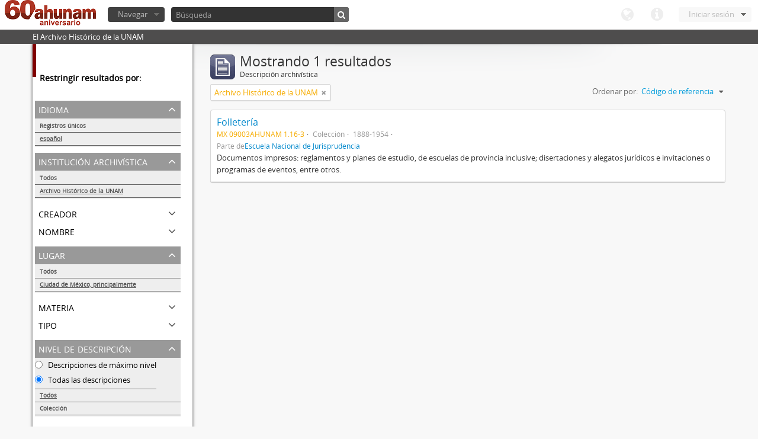

--- FILE ---
content_type: text/html; charset=utf-8
request_url: http://www.ahunam.unam.mx:8081/index.php/informationobject/browse?repos=430&languages=es&sf_culture=es&sort=identifier&places=59846&%3Bsort=alphabetic&%3Blimit=10&%3BtopLod=1&limit=10&topLod=0
body_size: 21532
content:
<!DOCTYPE html>
<html lang="es" dir="ltr">
  <head>
    <meta http-equiv="Content-Type" content="text/html; charset=utf-8" />
<meta http-equiv="X-Ua-Compatible" content="IE=edge,chrome=1" />
    <meta name="title" content="Archivo Histórico de la UNAM" />
<meta name="description" content="El Archivo Histórico de la UNAM" />
<meta name="viewport" content="initial-scale=1.0, user-scalable=no" />
    <title>Archivo Histórico de la UNAM</title>
    <link rel="shortcut icon" href="/favicon.ico"/>
    <link media="all" href="/plugins/arDominionPlugin/css/main.css" rel="stylesheet" type="text/css" />
            <script src="/vendor/jquery.js" type="text/javascript"></script>
<script src="/plugins/sfDrupalPlugin/vendor/drupal/misc/drupal.js" type="text/javascript"></script>
<script src="/vendor/yui/yahoo-dom-event/yahoo-dom-event.js" type="text/javascript"></script>
<script src="/vendor/yui/element/element-min.js" type="text/javascript"></script>
<script src="/vendor/yui/button/button-min.js" type="text/javascript"></script>
<script src="/vendor/yui/container/container_core-min.js" type="text/javascript"></script>
<script src="/vendor/yui/menu/menu-min.js" type="text/javascript"></script>
<script src="/vendor/modernizr.js" type="text/javascript"></script>
<script src="/vendor/jquery-ui.js" type="text/javascript"></script>
<script src="/vendor/jquery.expander.js" type="text/javascript"></script>
<script src="/vendor/jquery.masonry.js" type="text/javascript"></script>
<script src="/vendor/jquery.imagesloaded.js" type="text/javascript"></script>
<script src="/vendor/bootstrap/js/bootstrap.js" type="text/javascript"></script>
<script src="/vendor/URI.js" type="text/javascript"></script>
<script src="/js/qubit.js" type="text/javascript"></script>
<script src="/js/treeView.js" type="text/javascript"></script>
<script src="/plugins/sfDrupalPlugin/vendor/drupal/misc/jquery.once.js" type="text/javascript"></script>
<script src="/plugins/sfDrupalPlugin/vendor/drupal/misc/tableheader.js" type="text/javascript"></script>
<script src="/js/dominion.js" type="text/javascript"></script>
  <script type="text/javascript">
//<![CDATA[
jQuery.extend(Qubit, {"relativeUrlRoot":""});
//]]>
</script></head>
  <body class="yui-skin-sam informationobject browse">

    

<header id="top-bar">

      <a id="logo" rel="home" href="/index.php/" title=""><img src="/images/logo.png" /></a>  
  
  <nav>

    
  <div id="user-menu">

    <a class="top-item top-dropdown" data-toggle="dropdown" data-target="#" >Iniciar sesión</a>

    <div class="top-dropdown-container">

      <div class="top-dropdown-arrow">
        <div class="arrow"></div>
      </div>

      <div class="top-dropdown-header">
        ¿Estás registrado?      </div>

      <div class="top-dropdown-body">

        <form action="/index.php/user/login" method="post">
          <input type="hidden" name="next" value="http://www.ahunam.unam.mx:8081/index.php/informationobject/browse?repos=430&amp;languages=es&amp;sf_culture=es&amp;sort=identifier&amp;places=59846&amp;%3Bsort=alphabetic&amp;%3Blimit=10&amp;%3BtopLod=1&amp;limit=10&amp;topLod=0" id="next" />
          <div class="form-item form-item-email">
  <label for="email">Correo electrónico <span class="form-required" title="This field is required.">*</span></label>
  <input type="text" name="email" id="email" />
  
</div>

          <div class="form-item form-item-password">
  <label for="password">Contraseña <span class="form-required" title="This field is required.">*</span></label>
  <input type="password" name="password" autocomplete="off" id="password" />
  
</div>

          <button type="submit">Iniciar sesión</button>

        </form>

      </div>

      <div class="top-dropdown-bottom"></div>

    </div>

  </div>


    <div id="quick-links-menu" data-toggle="tooltip" data-title="Enlaces rápidos">

  <a class="top-item" data-toggle="dropdown" data-target="#" >Enlaces rápidos</a>

  <div class="top-dropdown-container">

    <div class="top-dropdown-arrow">
      <div class="arrow"></div>
    </div>

    <div class="top-dropdown-header">
      Enlaces rápidos    </div>

    <div class="top-dropdown-body">
      <ul>
                              <li><a href="/index.php/" title="Inicio">Inicio</a></li>
                                        <li><a href="/index.php/about" title="Acerca">Acerca</a></li>
                                                                              </ul>
    </div>

    <div class="top-dropdown-bottom"></div>

  </div>

</div>

    <div id="language-menu" data-toggle="tooltip" data-title="Idioma">

  <a class="top-item" data-toggle="dropdown" data-target="#">Idioma</a>

  <div class="top-dropdown-container">

    <div class="top-dropdown-arrow">
      <div class="arrow"></div>
    </div>

    <div class="top-dropdown-header">
      Idioma    </div>

    <div class="top-dropdown-body">
      <ul>
                                                                                                                                                                                                                                                                                                                                                                                                                                                                                                                                                                                                                                                                                                                                                                                                                                                                                                                                                                                                                                                                                                                                                                                                                                                                                                                                                                                                                                                                                                                                                                                                                                                                                                                                                                                                                                                                                                                        <li><a href="/index.php/informationobject/browse?sf_culture=en&amp;repos=430&amp;languages=es&amp;sort=identifier&amp;places=59846&amp;%3Bsort=alphabetic&amp;%3Blimit=10&amp;%3BtopLod=1&amp;limit=10&amp;topLod=0" title="English">English</a></li>
                                        <li class="active"><a href="/index.php/informationobject/browse?sf_culture=es&amp;repos=430&amp;languages=es&amp;sort=identifier&amp;places=59846&amp;%3Bsort=alphabetic&amp;%3Blimit=10&amp;%3BtopLod=1&amp;limit=10&amp;topLod=0" title="español">español</a></li>
                                                                                                                                                                                                                                                                                                                                                                                                                                                                                                                                                                                                                                                                                                                                                                                                                                                                                                                                                                                                                                                                                                                                                                                                                                                                                                                                                                                                                                                                                                                                                                                                                                                                                                            </ul>
    </div>

    <div class="top-dropdown-bottom"></div>

  </div>

</div>

    
  </nav>

  <div id="search-bar">

    <div id="browse-menu">

  <a class="top-item top-dropdown" data-toggle="dropdown" data-target="#">Navegar</a>

  <div class="top-dropdown-container top-dropdown-container-right">

    <div class="top-dropdown-arrow">
      <div class="arrow"></div>
    </div>

    <div class="top-dropdown-header">
      Navegar    </div>

    <div class="top-dropdown-body">
      <ul>
        <li class="leaf" id="node_browseActors"><a href="/index.php/actor/browse" title="Registro de autoridad">Registro de autoridad</a></li><li class="leaf" id="node_browseInformationObjects"><a href="/index.php/informationobject/browse" title="Descripción archivística">Descripción archivística</a></li><li class="leaf" id="node_browseRepositories"><a href="/index.php/repository/browse" title="Instituciones archivísticas">Instituciones archivísticas</a></li><li class="leaf" id="node_browseSubjects"><a href="/index.php/taxonomy/browse/id/35" title="Materias">Materias</a></li><li class="leaf" id="node_browseFunctions"><a href="/index.php/function/browse" title="Funciones">Funciones</a></li><li class="leaf" id="node_browsePlaces"><a href="/index.php/taxonomy/browse/id/42" title="Lugares">Lugares</a></li><li class="leaf" id="node_browseDigitalObjects"><a href="/index.php/digitalobject/browse" title="Objetos digitales">Objetos digitales</a></li>      </ul>
    </div>

    <div class="top-dropdown-bottom"></div>

  </div>

</div>

    <div id="search-form-wrapper">

  <form action="/index.php/search" data-autocomplete="/index.php/search/autocomplete" autocomplete="off">

          <input type="text" name="query" value="" placeholder="Búsqueda"/>
    
    <button action="/index.php/search" data-autocomplete="/index.php/search/autocomplete" autocomplete="off"></button>

    <div id="search-realm" class="search-popover">

      
      <div class="search-realm-advanced">
        <a href="/index.php/search/advanced">
          Búsqueda avanzada&nbsp;&raquo;
        </a>
      </div>

    </div>

  </form>

</div>

  </div>

  </section>

  
</header>

  <div id="site-slogan">
    <div class="container">
      <div class="row">
        <div class="span12">
          <span>El Archivo Histórico de la UNAM</span>
        </div>
      </div>
    </div>
  </div>

    
    <div id="wrapper" class="container">

      <div class="row">

        <div class="span3">

          <div id="sidebar">

              <section id="facets">

    <div class="visible-phone facets-header">
      <a class="x-btn btn-wide">
        <i class="icon-filter"></i>
        Filtros      </a>
    </div>

    <div class="content">

      <h3>Restringir resultados por:</h3>

        <section class="facet open">

  <div class="facet-header">
    <p>Idioma</p>
  </div>

  <div class="facet-body" id="#facet-languages">

    <ul>

              <li>
              <a href="/index.php/informationobject/browse?repos=430&amp;sf_culture=es&amp;sort=identifier&amp;places=59846&amp;%3Bsort=alphabetic&amp;%3Blimit=10&amp;%3BtopLod=1&amp;limit=10&amp;topLod=0" title="Registros únicos">Registros únicos</a>        <span class="facet-count">1</span>
      </li>

                                    <li class="active">
              <a href="/index.php/informationobject/browse?languages=es&amp;repos=430&amp;sf_culture=es&amp;sort=identifier&amp;places=59846&amp;%3Bsort=alphabetic&amp;%3Blimit=10&amp;%3BtopLod=1&amp;limit=10&amp;topLod=0" title="español">español</a>              <span class="facet-count">1</span>
            </li>
                                          
    </ul>

  </div>

</section>

        <section class="facet open">

  <div class="facet-header">
    <p>Institución archivística</p>
  </div>

  <div class="facet-body" id="#facet-repository">

    <ul>
      
      
              <li>
              <a href="/index.php/informationobject/browse?languages=es&amp;sf_culture=es&amp;sort=identifier&amp;places=59846&amp;%3Bsort=alphabetic&amp;%3Blimit=10&amp;%3BtopLod=1&amp;limit=10&amp;topLod=0" title="Todos">Todos</a>      </li>

                        <li class="active">
            <a href="/index.php/informationobject/browse?repos=&amp;languages=es&amp;sf_culture=es&amp;sort=identifier&amp;places=59846&amp;%3Bsort=alphabetic&amp;%3Blimit=10&amp;%3BtopLod=1&amp;limit=10&amp;topLod=0" title="Archivo Histórico de la UNAM">Archivo Histórico de la UNAM</a>            <span class="facet-count">1</span>
          </li>
              
    </ul>

  </div>

</section>

        <section class="facet">

  <div class="facet-header">
    <p>Creador</p>
  </div>

  <div class="facet-body" id="#facet-names">

    <ul>
      
      
              <li class="active">
              <a href="/index.php/informationobject/browse?repos=430&amp;languages=es&amp;sf_culture=es&amp;sort=identifier&amp;places=59846&amp;%3Bsort=alphabetic&amp;%3Blimit=10&amp;%3BtopLod=1&amp;limit=10&amp;topLod=0" title="Todos">Todos</a>      </li>

      
    </ul>

  </div>

</section>

        <section class="facet">

  <div class="facet-header">
    <p>Nombre</p>
  </div>

  <div class="facet-body" id="#facet-names">

    <ul>
      
      
              <li class="active">
              <a href="/index.php/informationobject/browse?repos=430&amp;languages=es&amp;sf_culture=es&amp;sort=identifier&amp;places=59846&amp;%3Bsort=alphabetic&amp;%3Blimit=10&amp;%3BtopLod=1&amp;limit=10&amp;topLod=0" title="Todos">Todos</a>      </li>

      
    </ul>

  </div>

</section>

        <section class="facet open">

  <div class="facet-header">
    <p>Lugar</p>
  </div>

  <div class="facet-body" id="#facet-places">

    <ul>
      
      
              <li>
              <a href="/index.php/informationobject/browse?repos=430&amp;languages=es&amp;sf_culture=es&amp;sort=identifier&amp;%3Bsort=alphabetic&amp;%3Blimit=10&amp;%3BtopLod=1&amp;limit=10&amp;topLod=0" title="Todos">Todos</a>      </li>

                        <li class="active">
            <a href="/index.php/informationobject/browse?places=&amp;repos=430&amp;languages=es&amp;sf_culture=es&amp;sort=identifier&amp;%3Bsort=alphabetic&amp;%3Blimit=10&amp;%3BtopLod=1&amp;limit=10&amp;topLod=0" title="Ciudad de México, principalmente">Ciudad de México, principalmente</a>            <span class="facet-count">1</span>
          </li>
              
    </ul>

  </div>

</section>

        <section class="facet">

  <div class="facet-header">
    <p>Materia</p>
  </div>

  <div class="facet-body" id="#facet-subjects">

    <ul>
      
      
              <li class="active">
              <a href="/index.php/informationobject/browse?repos=430&amp;languages=es&amp;sf_culture=es&amp;sort=identifier&amp;places=59846&amp;%3Bsort=alphabetic&amp;%3Blimit=10&amp;%3BtopLod=1&amp;limit=10&amp;topLod=0" title="Todos">Todos</a>      </li>

      
    </ul>

  </div>

</section>

        <section class="facet">

  <div class="facet-header">
    <p>Tipo</p>
  </div>

  <div class="facet-body" id="#facet-genres">

    <ul>
      
      
              <li class="active">
              <a href="/index.php/informationobject/browse?repos=430&amp;languages=es&amp;sf_culture=es&amp;sort=identifier&amp;places=59846&amp;%3Bsort=alphabetic&amp;%3Blimit=10&amp;%3BtopLod=1&amp;limit=10&amp;topLod=0" title="Todos">Todos</a>      </li>

      
    </ul>

  </div>

</section>

        <section class="facet open">

  <div class="facet-header">
    <p>Nivel de descripción</p>
  </div>

  <div class="facet-body" id="#facet-levelOfDescription">

    <ul>
              <div class="lod-filter btn-group" data-toggle="buttons">
          <li>
            <label>
              <input type="radio" name="lod-filter" data-link="/index.php/informationobject/browse?topLod=1&amp;repos=430&amp;languages=es&amp;sf_culture=es&amp;sort=identifier&amp;places=59846&amp;%3Bsort=alphabetic&amp;%3Blimit=10&amp;%3BtopLod=1&amp;limit=10" >
              Descripciones de máximo nivel            </label>
            <label>
              <input type="radio" name="lod-filter" data-link="/index.php/informationobject/browse?topLod=0&amp;repos=430&amp;languages=es&amp;sf_culture=es&amp;sort=identifier&amp;places=59846&amp;%3Bsort=alphabetic&amp;%3Blimit=10&amp;%3BtopLod=1&amp;limit=10" checked>
              Todas las descripciones            </label>
          </li>
        </div>
      
      
              <li class="active">
              <a href="/index.php/informationobject/browse?repos=430&amp;languages=es&amp;sf_culture=es&amp;sort=identifier&amp;places=59846&amp;%3Bsort=alphabetic&amp;%3Blimit=10&amp;%3BtopLod=1&amp;limit=10&amp;topLod=0" title="Todos">Todos</a>      </li>

                        <li >
            <a href="/index.php/informationobject/browse?levels=223&amp;repos=430&amp;languages=es&amp;sf_culture=es&amp;sort=identifier&amp;places=59846&amp;%3Bsort=alphabetic&amp;%3Blimit=10&amp;%3BtopLod=1&amp;limit=10&amp;topLod=0" title="Colección">Colección</a>            <span class="facet-count">1</span>
          </li>
              
    </ul>

  </div>

</section>

        <section class="facet">

  <div class="facet-header">
    <p>Tipo de soporte</p>
  </div>

  <div class="facet-body" id="#facet-mediaTypes">

    <ul>
      
      
              <li class="active">
              <a href="/index.php/informationobject/browse?repos=430&amp;languages=es&amp;sf_culture=es&amp;sort=identifier&amp;places=59846&amp;%3Bsort=alphabetic&amp;%3Blimit=10&amp;%3BtopLod=1&amp;limit=10&amp;topLod=0" title="Todos">Todos</a>      </li>

      
    </ul>

  </div>

</section>

    </div>

  </section>

          </div>

        </div>

        <div class="span9">

          <div id="main-column">

              <h1 class="multiline">
    <img src="/images/icons-large/icon-archival.png" />    Mostrando 1 resultados    <span class="sub">Descripción archivística</span>
  </h1>

            
  <section class="header-options">

          <span class="search-filter">
        Archivo Histórico de la UNAM                        <a href="/index.php/informationobject/browse?languages=es&sf_culture=es&sort=identifier&places=59846&%3Bsort=alphabetic&%3Blimit=10&%3BtopLod=1&limit=10&topLod=0" class="remove-filter"><i class="icon-remove"></i></a>
      </span>
    
    
    
    
    <div id="sort-header">

  <div class="sort-options">

    <label>Ordenar por:</label>

    <div class="dropdown">

      <div class="dropdown-selected">

                          <span>Código de referencia</span>
                  
      </div>

      <ul class="dropdown-options">

        <span class="pointer"></span>

                  <li>
                        <a href="/index.php/informationobject/browse?sort=lastUpdated&repos=430&languages=es&sf_culture=es&places=59846&%3Bsort=alphabetic&%3Blimit=10&%3BtopLod=1&limit=10&topLod=0" data-order="lastUpdated">
              <span>Más reciente</span>
            </a>
          </li>
                  <li>
                        <a href="/index.php/informationobject/browse?sort=alphabetic&repos=430&languages=es&sf_culture=es&places=59846&%3Bsort=alphabetic&%3Blimit=10&%3BtopLod=1&limit=10&topLod=0" data-order="alphabetic">
              <span>Alfabético</span>
            </a>
          </li>
        
      </ul>

    </div>

  </div>

</div>

  </section>


                          <div id="content">
                




  
  <article class="search-result">

  
  <div class="search-result-description">

    <p class="title"><a href="/index.php/folleteria" title="Folletería">Folletería</a></p>

    <ul class="result-details">

                <li class="reference-code">MX 09003AHUNAM 1.16-3</li>
      
              <li class="level-description">Colección</li>
      
                        
            <li class="dates">1888-1954</li>

                  
                    <p>Parte de<a href="/index.php/escuela-nacional-de-jurisprudencia-2" title="Escuela Nacional de Jurisprudencia">Escuela Nacional de Jurisprudencia</a></p>
          </ul>

          <p>Documentos impresos: reglamentos y planes de estudio, de escuelas de provincia  inclusive; disertaciones y alegatos jurídicos e invitaciones o programas de eventos, entre otros.</p>
    
    
  </div>

</article>

              </div>
            
              
          </div>

        </div>

      </div>

    </div>

    
    <footer>

  
  
  <div id="print-date">
    Imprimido: 2026-01-28  </div>

</footer>


  </body>
</html>
